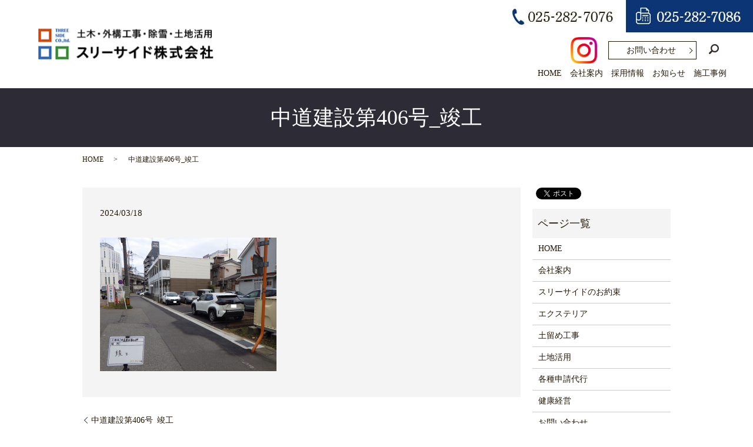

--- FILE ---
content_type: image/svg+xml
request_url: https://www.3side.co.jp/wp-content/uploads/logo.svg
body_size: 21596
content:
<?xml version="1.0" encoding="utf-8"?>
<!-- Generator: Adobe Illustrator 19.2.1, SVG Export Plug-In . SVG Version: 6.00 Build 0)  -->
<svg version="1.1" id="レイヤー_1" xmlns="http://www.w3.org/2000/svg" xmlns:xlink="http://www.w3.org/1999/xlink" x="0px"
	 y="0px" viewBox="0 0 346 85" style="enable-background:new 0 0 346 85;" xml:space="preserve">
<image style="overflow:visible;" width="346" height="85" xlink:href="[data-uri]
AAB6JgAAgIQAAPoAAACA6AAAdTAAAOpgAAA6mAAAF3CculE8AAAABmJLR0QAAAAAAAD5Q7t/AAAA
CXBIWXMAAAsSAAALEgHS3X78AAA8TUlEQVR42u29f3xW1ZXv/977PE8SCCQBK2rlt4qlrSTgONPB
SkJ0RlvHAs7Qpp0ZAoKtd1QCcr/t9L4Egtrpd5zhl9O5L3sbTWL7VZS+CtjbKb1Tk4BK55apBGzr
FC0kgq3SSn5IgOR5zl7fP86zT87zM09CEmn7fHxhknPO3nvtX2uvvdbaaysRaSCHHHLIIYcRgxIR
eb+JyCGHHHL4fYZ+vwnIIYcccvh9R47R5pBDDjmMMHKMNocccshhhJFjtDnkkEMOI4wco80hhxxy
GGHkGG0OOeSQwwgjx2hzyCGHHEYYOUabQw455DDCyDHaHHLIIYcRRo7R5pBDDjmMMHKMNocccshh
hJFjtDnkkEMOI4wco80hhxxyGGH8zjNaGeK7HHLIIYfRQuj9JmBgDMQuVfKnihxyyCGHiwYjzmgN
BiWad39QT7TjXcgLIU4+EEY4h8ZBZeCMSiDiGDQG5eahlaAFIpEouGcZf8NtjLv6I4g4KGVANAY4
19PL3p+8RaQvigk5FOs8rpg0htdPd/NXH5vMfx49S+d7Xcz/8BT+z09O4EYVeXkulX90OWOdMTz/
0nH6xKC1Yv5HLuXoW+f49W+7cEXx0eklzLt6IqI0iKBUjrPnkEMO6THijFaLBgMn6jfx3tF21Hgo
UGEiKopj8ogoFwUeswrEIO8XThVaojgoosqAgKs04ahwvku4dmM+42bOQSnACGjQxpAf1kwsKeSB
r/0YMRGe+NICXjpyin/a0cqib32Gb//7zzl4vJN/vjuf+/7lII/8bRn/deI0dc8f5e+Xl3Hfv77I
5z8xh8UV03B0Huvr91OUF2LD8jImjSvAoNG4yDBpXw4cOMC4ceOYM2fOkNLv3LmT7u5uVq5cOSL9
eODAAV577TUWLlzIzJkz49498cQTFBUVsXTp0oxp77jjDiZNmgTAsWPHuPvuu7nnnntYunQpW7Zs
AeCBBx4YEfpTYcuWLXzve9/jhRdeGLUyob+vqqqqKCwsTPvdgQMHBpXv/Pnzh5XOwY7JTOMgm/F5
4MCBrOrQ09PDv/3bv3H99dcnjcWLFSOvOlCAIxSMu5zeie8QHlOChIQCCQPnCOk8xBjvu6TLHhSC
QRECA3lOCGV6MYQw5iwFqgedNw5RnlRpcNDiAg6hPE3FnA8w5QNjifa5zL1qIid+1UM4HKLlld/w
q84+JhUVMGZMARMKFONLDB/odsjPK6Ag7HBJ4VgIG4oK87nikhATQyHy80OAonhCPloZXPSwKblv
vPFGKisrhzzpH3/8cZqamkaM0b722musWrWKvXv3Jg3uVatWUVlZmZbR2rQvv/wyAN/97ncBaGpq
YtKkSXR3d/O9730PgOLiYoBhrcfOnTt5/PHHk56fPHmSo0ePcvPNN6dMZxeBweLmm2+mqakp7tne
vXu59dZb+cEPfsCnP/1pANrb23nooYfS5nPjjTcOqtzhvixlsGMy0zgYaHweOHCAG2+8kaqqKr7y
la8wbtw43njjDQDeeusturu7aW9v5/XXX2fHjh0AVFVVUVdXF7dYPfHEE4Oq40jNl0SMgo7WIAKu
42C0II5ClILIOfqiBsUZjJiY8sAbKIp+iVYIofRZ8iREBEGNHYeWCFrCmLCBkMdkXYwn1YqDAIJB
cOgTg6td0NCnXJQSOs5GcJVgQg4R4xIOwavHe/jxkVP89SeuYvLE8USiwvlzhl+/283Uy4ohL0xP
Xy+nz/QS7Y0i+WEcBfIHYnL74Q9/CHjMyQ7m2bNnD1qKevvtt3n66af9v0+dOsXTTz/NyZMnAfx3
wQlgJ+FgUFdXN2qTKBMNhw4d4l//9V8BT4pfvXo1lZWV3H777axbt46SkpK0UrxdmIKwzOj+++9/
X+uWDeyCk80CMH/+fJ577jk+/elP88orr/DII4/4C1IQlZWVrF+/nuuuu45rr702aUewatWqQdH4
+8NoRXsMUIFSGkETkj6i4ydQML4IFXERERTi/VQAKva7QrRBRxWEHBwlRH97GuU4GIlijAYVxgg4
CkAQBaJAG40gRPr66I26gOD2GSICn6m4ksO/eJsjbb8FiXK6p5fb5l2Bg/D/ff84866+hHN9hrmz
L2X+hy9HAe92n+dD08bzyT+ZghKDKBdcPep+G3YLlg7pVvTgtn2wOHLkiC9FBAdyXV1dRkZ76tQp
vvvd7/pMeu/evdx222187nOfA/ol2ltuucVnsJ/73OeYPXt2XD5XX301dXV1SflbWlK9C+axdOlS
li5dmtQ2Tz/9NEePHvXpCWI4JuDKlSvZsGEDs2bNYvz48XziE58A4Bvf+Ia/K1i3bh0HDx5k+/bt
cf2TSe+/Y8cOvz8S8btwBWBPTw8vvfQSALfeeqv/fOnSpfzyl7+koaGBpUuX8txzz3HllVcC8C//
8i/s2LEjK+k6UQpXSiU9S7XrGEmMvDHMjheJEhYHhUtfdw+TF9dwZfWXMZHemMogyGhjj5RCCWid
h8nTRN/5NYdrKtDv9SBOIdCJRnwjGDF9r9e6YFzhiokFRKIKQZGXl8eVJWPo7TWMKXK4bEIhEGLa
ZRNBO3zw8vG4r52ku9vlqmnj2f/KCbpOn+XKy8dx7eRCTr3Xwz8/fZhJE/OpuvlD5IdJoe4YWdgt
WDqkW9FffvnlITPab3/7234e8+fP5wc/+AG33XYbjz76KHfccUfadG+88UYcPQ8//DDTpk0bUKK9
55574vKZNGlSSsZn886WKa5atYpZs2YxefJkgCQp2j47evTosDDaU6dO8eyzzwKeJDpr1iy+//3v
+0zWSrLr1q1jx44dPPfcc3Hb7qqqKm655ZakOlRWViYtDj/84Q/TMt+RhtXBWzzxxBNpx8V9993n
S/jBBfLUqVMAzJw501enBNti/fr170vdhgujYAwDlAsqTBSDoyMY04s7Jt/TD+SNISbwxiHoqeXZ
uIRwyUSMK54RSlxEa0SUpyRQgGiEKKgQKEGHFHUP3IRxFA7CnTdN5S9umEJoDGz46zlEoyHCYfjB
5nLG5o3hxg9/gGULrqJgjGHvP3yS9/r6OH8+SuFYuOWPruDcOcPZsy4hx5AXkqwddSXBMyGTHinV
u+CkT7Wib9iwgYcffhjggvS8qXDgwAEefvhhqqqqfOn1Zz/7mf8+k45x/vz5iAif/exn2bFjB+vX
r6eoqGhAiba7u5tTp04NeWHIhMmTJ/vlp5Jo7bPhwHe/+12OHj3K3r17aWhoYMeOHVx11VVJ31VV
VfHKK69QVFQU9/yWW26hq6vL11/bPgYoKiry9c633347t9xyywUx2gsZk1YHD16fNjU1xak9gtLj
a6+9xr333uszW4uamhp27NjB5s2b+cIXvsCnPvWplAJFoqSfarw3NTUlfZfq2Whi1K4bP/L5+Zz/
5WEonIB0vMUH765lyt9u9AxZGR1fBcuGTfe7vLKyDNNzFq0V7plOZn7xCS79ZDWCi+Dgya4KjEG0
9s1pWgREEdUuIaNAa8/1LFa6T4UYwHMR0wqECEjYU0eIIEqhvLcgno52sB042O8zddGRI0coLS2N
e5atfnLnzp08+OCDTJ48OW47a9HT0+MP+Lq6Ot+i/NnPfpZTp05xzz33+Hq0dAz+2LFjccylqqrK
l14smpqaqKysjHu2devWAa3dth2zHcKJRi8rvSaWDaRsD1ufu+++m5MnT/LII4+kNPxYxmJ1jtYQ
ZhnW008/7bcpeGqO0tLSOH2jUoq6ujpuuOEGzpw5A3gqlMsuu4zKykqeeeYZ31g0btw4Dh48yKpV
q1K2xUD9HGzLbJGqHLtFv+eee+J2XpWVlX5bi4ivcw+O01OnTvnMtqqqijvvvDNORZbYZhaJXg6W
huDimWoXYPMbNVWLjBKOfP5P5T9uHis//tTlcuAmJScbN4mYbFN7H0Y6fyv/eecUOfiJEvnx7ZfK
jxY48uv/XS8irogrYkw09n1UjETFGCOn3+uVt06f6c/FuCLSJ8aIRCJG3jvj/e6KiBFXTNTIb8+c
k3fPeHmOFgCprKwcVJozZ85IVVWVVFZWSlVVlQCyfv16AeTll18eMP2sWbM8nQ3Ivffem/S+rq5O
AKmrq/Pzt8/Wr18vIiKbN2/2aT9z5kzaPACZNWuWzJo1S+rq6vx/wXztv3feeSfrNst2CL/88stx
ZdTV1UllZWVS2fbfc889lzKfe++9N64+qWDztb8ntm3wfTrU1dXJyy+/7H8LyN69e/22DrZrZWWl
X7+h9HOm9h3MmAzSUllZ6ZebWOeXX35ZgJRtvHnz5pRjN5s2S0dzqmfZ5jdceF9Ohqnsd902RcLq
EPuf8oxoiEK0eB4HAgqNQtF8+Ncc+uVpSsbkMWF8PnNnT+D+LT/mwb8p5cjxd3np8AlKZ17O2x09
PFg9j//4r9/w2LM/57Y/voKSCWP4TPkUwoTfjyYaED09PaxatYodO3awd+9eHn30UcDTgT377LOs
WLEiTh+YCpMnT/a3yRMnTkx6v3LlSrq6uli5ciVVVVVAv170tttuAzw947p162hqamLevHlJUt7T
Tz9NZWUlTU1NPPLIIwB8+tOfjtOV2u8mTZrEjh07LkifnA5vvfVWnC4WUutooV/CTiWtBtspSH86
WO+CxK0yJEuRVgdu2/7IkSM8/PDDcSqDzZs3U1xczOzZs+O25+PGjUu7ixmon4cbpaWlvPDCC9x8
881JaphTp07x3nvvAfiGriAuxI/6yJEj/u+p1B2Ddf0aTlz0R3D7FQf9D+JcqrzTDhiiaIXnc4vC
GPif336VmdNL+Os/m8mPD/+a377bw3/8/G06uq/haHsXb7/bxxP/46P86d99m4k785n6wSJ+/Ppv
+KcvzGPGtBLCzsUZCiLIZDdv3sytt97qM9pJkyZRX1/PjTfeyCc+8Qkee+yxOMtuEN/4xjfYsmUL
EydO5Etf+lLKb+zALyws5Mtf/jI7duygsrIyydtg1qxZgMdEKysr2bp1KwcPHqSpqYl7772XpqYm
rrzySj+d1ZVaj4TPfe5ztLe3j0h72QmWaEBK53Vgt7zWqBNk+radTp8+nRVTsH7BwS1vum3w1Vdf
Hff32rVrs7aMZ9LNZ9PPw4nCwkJ6enpSvvvWt77FunXrALj88suT3u/cuZPy8nImTZqUUp0RfJZY
Z6tisXriIFI9G01c9Iw2JaTfVKZEIwKOcjy/LgxRBSE0f/4nk6l5/BX2H/wVW+6/kUnFYynMz8cJ
C2PywowtCBMywjUfnMRPfvkOV15RxJgxhude/CUVHVP4+LzLcC6y47UHDhxg/fr1NDU1sXnz5pST
PeiTeNttt/kGhkSfw5kzZ/K1r30t67K/+tWvAvFGGYvJkyfzzDPPUFNTw6lTp5gzZw6/+MUvqKqq
Yu7cuUnfnzx5Mk6StBLtSCBRYg3SkO69pe+GG26Io6uwsDCjATCIDRs28Oyzz/rS+6OPPsrWrVv9
8u644w5qamq45ZZbUkqjW7du9ZlHJgzkYzzYfr4QnDx5kmuvvZb6+vqU7z/ykY9QV1fH7NmzU+62
HnzwQebNm8czzzwDkNLDAlJ711hJOdFG8Qfh3jV8CCob+pmfsX8aIaIhLOAIGO3yRx+6lG99uZz/
tevn3Pc/X+LRVX9CQX4ELXlEEcABBZGoS2F+AUprCiig6uaruGryRPQwHEaQYYyF0NPTw4oVKzh6
9GhaJmuxdOlS9u7dy+rVq30J4kK2ZVu2bPEl6HS+s5MmTeKZZ57xpZmlS5dy7bXXcvDgQf8bK11m
kmj37t3L1VdfPWyM94UXXki5bcwk0U6ePPmCvTeuu+46Tp8+zec//3m++tWvcvLkyTgDn62fdZNL
rK81cF3s2LlzJ/v27QPwjYvjxo2L++b2228H+v1m77vvPvbu3Ru3aO3cuZOjR4/6KiaLTK59QVhv
mGxUOqON94XRiso+wJY9MSbBByrAdpVG4QKKsDGgHAxRHEJ869+Pc/+SD/HAZz7Mo0+/ijKa33Yb
uqNRIudcftPdzaHXf8PrJ7vZuKyMs9Eop7r6eP3ts/RF4YOXjOGS8WMuqK5BJisiGGNwHGdIeRUW
FvLII49kHdPg1ltv5fvf/z4NDQ1DZrI9PT18/etfZ926dVRVVfGFL3whKzot5syZE8dorTQXlGgr
KyvjJNrXX3+dt99+m0mTJnHkyBHWrl2bsbxsjtCmk1rTvRsO2IMSdpF67rnnkr65//77ufHGG6mp
qUk6Tjp79uyUhzES8X4zY+thYD0OUum2H3jggbgx+Nprr9HU1OQz2p6eHh5//HFmzZrFJz/5ySHR
Yd3grrnmmve1PVJhdBntBQp23qkv63XrZebgIihQOsbABYcQYoQ1f3kNTYd+gzEu/+v/uYkrJ46n
dtk8/mhGMVcUjmXG1BL+81gXW+/7YxaWXcHRY2d4cPls3n7nLCdOvMef/+lMLhl/gTTbE24i/OhH
P8q4zcvk62cNJYM9ex90AB8sEl1uEhnBUPDCCy+glIqTGHt6eigsLOTAgQPs2LGD+++/35f8zpw5
M+AWL937oKRqywr651pjTaLkaoOjDAcOHDjAunXruPfee+nu7k6SrOfPn09dXR2rVq1i+fLlcfr0
0XDSH+h4czZj8p577uGLX/xiWlvAli1bfF01eDEempqafAMrwNe//nVfbx0cY9n6vx44cMDPM50B
+MiRI3GL/mhiVBmt9TEZWspAYyv7Q6EFBI/JOgZECxEgrITJl02g+rZxeCEZQYnhv935ITTC5Es1
H7tuAuDpeAXhmuljeWBmKcqo2NHaC1cdWCarlEp7lDQbJBpKRgOTJk3ihhtu4JprruFLX/rSBTPZ
dCgsLIybTEEjiT30MFw4c+YMl112mf+3NeIFMZzn3+fPn8/evXv5+Mc/zj/+4z/6+u3NmzfHlTeU
uBHDgeEYk+kW/y9+8YtMmjTJV10FUVlZyVe+8hX/74997GNUVVXFMV/7XbY6Wut/m6qs22+/nTlz
5sT5nAf7YKQxCgcWBEOUn31hAT1v/JzQ+DCRjjNMWbmRK5d9mcBRAdIxNrHvezo4tOJ63DNdOI7m
/JkOrvrvT3DZJ6tj0qzrKRHE8fSrAl6QBRBlA9YYzw1M+bliYiUI2jvYoCCCELbpY3kgLijHO6QQ
S6V+9y+pyAgrbWbCQOH0Tp06xRtvvOE75VupLsjQjhw5wpkzZ4ZVN5sOQanyQmJAXCwYKEzl7yoy
jatU77IZq+8XRp7RisfkfvqFP6b39V+gisbidr7L1P/2z0z69GqU8uTc9KfDVOy0loNIH4c+O4vo
2TM4BnrPvss1X3ySSz7xN2gUuA44nlOCxPS4r791hoM/fYfpVxRz05xLMUZ4sfUdjr9zluuvLeK6
mZeACEZ5kWVFFP/xs9NEDdx03Qfo7YP8MBhlQGmaf3KSMaF85pd+gNxVDjkMB4bTYJrDxYkRVx1Y
valiHK7jghOGwhI6f/J/UK5LJHoOI+LdVEB8jAOrMMjTioiTR9+5s5iIg1YaQhpHCsAYtIS9D7Xx
0ijvCO7BX5zm8/+0n4fvnsuPfvYWWkf50U9P88JP27j/9o/ytw+/yNaaGykvmxRTQXiy6pbnfsK4
cePoixoe3fkTGv77TVxxSSFv/6aHRxpe5UMzi5g/59L3hc8O16S062tugg8ewT4YSn8E237EN5Q5
XBQYcUbrM09zHu0qnOg5JL+Q7p/9iK6D/w4GxHgMUpOsPNAYz+dAjwFtyBs/EaNDiAuGCCp2uM3T
wSqUKNAuSjts/87PyQ+H+Is/nUH5h/toe6ebZ184xoI/uYJP/ulkvvyNV9ndcpSFZZNABNEuWkKM
KRxLYSjCSz99i1+0dfLGyff4+vOvc+I3Z+lzoxSPff/UBUOZ1AM5fl9suNgXgSBdQR38QHWy3ySm
z+H3HyMv0eIduXXRuE4vDkUY46JDYZyiD2AUGONdUeMNOolJsgqx9ysoy9ii9GlDWDTi9qGUIkrE
C4/oOuCofrOZcTnddY5LS/LRQHFxPuPPFNB1LkpxSCM45OdH6DzjYsRjzBDyVB0i5OeP5dqpJUy5
tIArJ4xn10v/wQOf+QhnTYRecUAJRhT6Ip8nv4sT2TKvdAzsYttqX6hEezHVJYeRwShItAZRimjP
adyOKH19v0WFNGIUUScW90BMWgO/ih2njYQER/IQZTDGJeJGMN2C9EYBTzcbxY1d9qgxWnHpJQW8
8tMOBMWbv+nm2QPHmXJZiF91nkUZoetMlKunlfD6iW5crTl1uoeymZfiiELcKOciUXrP59GnDWJc
tICJgulzaT3WRXGBMOODE0a1w/5QJmbitjqdRDgaGI42TyfF5pjtHwZGXqI1GqWh6JrrCI0bj5NX
QEgpRIXxbPsO+DJsqgxiygetERONHVZwGeMazJlzhCZego1aGBIVkzQFpVy+9FfX8XdvH2DLsz8j
L0/xF9dPZv5VE3n8346x/dv/xbyPXMY9fzGTB59sZUJRIUd++Wv+asG1XD6hGO30MPOKYnReL+2/
fo+bbriSF35yijNdfUy8soh/+FYrN374Mmr+anQZ7XBNyIt9e34x0TZUOoI+1JnyyZR/jgn/fmBU
3LvESq2A1hqDQoRYEJgBU6Nity0gse16TJNgXBcc68rVB+TjKnAAI4JWivfORWj/VReXXVLIpcVj
MArefS9C52/fZeqUy8nXhtNnDKGQoe75X1Ax9wqunlaEiRpKCgt453QvY4vCjNea9tNdhHUeE8aG
OReNkJcH4/Iv7ORYDoPHSDCfgfIcyvsck8zBYsQZrcHzb1XieG5aWseuTFAxbUH/hYzp2K6LF78A
IKrAEfF1uEoZjPFiFmgMonTsQl2vZKVUf1RF/5oc8fXBnk+E9/9zfS5j8rwjvNaTwRC4JUKc/uPD
sdt2fx88vEaDIRhj0HpwRsSgRJhOMhxJ2hPzTqRnJHGx6KczeVgMlpYL9dYYbHtdLG0Io3C1oCZm
2FJgdMyHQEUBTz/bf1wsfcUtS0aZ2B1hsVi0CkQctPIuZcT1bj3ovznB+uhaJms885pflD3UEAUU
+XmhmPnNAWViLmcGJBo75isYXO9WX6X670O7iGCZ0WDWz8HeVDBYWCZrjElJ60B0pZsUwzlhUrVb
IlMJPk9H+2DaMFEHnaru6dpkOJGOZmNMEmNM/HYo4+xC6UxFQzZ5p1uoRwOj4qck3nECkAhKDErC
/pukIDFpckAZwPjuYgZ7jYyVS11wPKaqRWOUYJTuZ+TiVVfF3VCmY/HDvdK1DRputNcBolAiGO34
6Rw0iMERe6XNxYHEQZSNu1HwZzDNcA8+m29Qok03cVPRGMwnlSFpOGlMJRUFy7aLRSZJKdNiF3yX
qS6Ji1K6NhmO+ge9PILQWid5fyQy3qEyz6H0XZCGgRa+YF8kenm8H77LI89oxWOC4hq0CnvMSUMU
E7shwf6XgUh7h7holPFi0CqJpfLdwnSMf7peo4r2dLdKEcdbE2hDSezKcgMKXE8H4cVP0HjqApSf
LwaU1iAXB5sd7CqdiSGPlIEs1URInDQDSSmp3o/GFjBx8QkuFkFmmIqWTLSlY9QWlsllSheUOIej
nuk8PS7UDzvdeBwK7TYC3kBtnYkpZ2OgHG6MPKNVgDgobcXWMIIQQiOulU9T/UvIQ6n+mAexZ4Jg
YtlqNybXxp57zgrGD7AoYi+Y6s/d11gY8fxhjXcMF+OiY6fL0KDFYHBiBXkFGh1laMEOh7l500yC
TIM7naQ1kluqdJJeusmcaoIMVO+RhKXHGJOS6Q7k+xusayKDtj8Tddjp+iNY/nD1UyLjsczMPk+n
9smm/OEeV0FJO1P7pGqn9+sk3igZw6Dt1z2IcVEhBwxoZTBa4biSUW1gg8EQu+HWk1wF4wp9bh9T
LhlHwRiFJuRbuwwu2jiclfMQ7SPkhDw1gG8Ni3mN4d0z5hnMPL2uEYVS9jCu8oxeov2wM72cpzBU
iKND3v1kF6Ge1m+7i8Tqnc5Bf6iGlpEySl1ovqmMd+kMNMF3DQ0NtLe3IyIsW7bMD/OXuNA0NDTQ
1tYGQG1t7XB2kV9eZ2cnhw8fRilFUVERc+fOpaOjA601RUVFQzaGiQivvvoqu3btQkQoKSlhzZo1
gzKSJrZde3s7Tz75JFprpk2bRnV1dcrxdPz4cZ566ilEhBkzZlBdXT1o+i8Uo3PduBju/B//zqtv
vse4whDKaHAMYaNwlUpitHF3KSgriSocJRjBO7TQB13nzvLw3Tfwt5XX4CqDRhO7nRElhvuereHw
iUOMHVOIY+VPAaU0Ejvaq/2jZIIRg6PDuGLQygtko8UQRaOMwYjw3rlu7rvl7/jM9Z9DKWcApcfF
h/fTap34rKWlxX82d+5cP2apfd/W1kZDQwMiwsyZM/0JMhL12LhxIw888EBc3NTEckSEw4cPs2bN
Gv+9rUMqelpaWujs7GTx4sUZF5LFixezZ88elFIcOnSI0tJSRISnnnqKw4cPc9NNN7Fw4UKWLFkS
V95I9FNLSwsLFy4EoLy8nPLycrZv386MGTNoaWkZMrPt6OigrKyMN998E/AWji1btsS15WDotO1b
WVmJiFBeXk5LS0vKxW7//v0sXLgQEWHBggX+bRCjiZGPRxszQkXwLPqiXEIaXAx9Thhl3OTPAf8A
QyAUrYp5DQBo5SBG4SiNUQZHtP0opj91eO98F7/q+jVF0SIc5XheDjEfXoNBafHuHFOgxEW0Alch
Gs+TQTy9rxaDMSGMOU9HXzfnzvailSfRXix8VkT8CQKwfft25syZk3LLHXzW3NxMRUWFn8dI6GfT
PbOTJEhHkIa2tjY2bdqEUoqbbropjtFmkoTTlZsOy5cvp7Gxke3bt/Pkk0/GxTRNNFh1dnayb9++
JFVI8Lu2tjYOHTrEnXfemcQ8U9FVVlbGnj17EJG4744fP87WrVvZunUrra2tI3p0N50htL29na6u
LlpbWykvL6e1tTWuztnQ0NXVxcKFCzlx4kTc87Vr11JSUsLy5cuzojGxzna8pHsfbKtENcJon8gb
HR2tEvLDgs5zCIdChBxNOBQGJHZowW7T+/9ZjYHnZxAlT1yMCpGXH2aME0blC/lhB0c7niQbNHgp
UEoIh/IYE86nIK+AMeGxjAnnE8pzCBc4FITHkhcqIC8UJk+HCYcKCOt8QqE88px88pwxFITyGesU
kBcaR8GYEAV5Y8gPh9HhvFgnDq4pbGdXVFT4gzT4T2vt/7S/23/Lly/PKMUopdi3b5//r6Oj44J8
HIcKq8dMVe/ggE+0BgdpSGVRDurlBnKLSlePVEa36upqnnrqKQC6u7u56667MvZdura331RWVjJj
xgxfAhcRPvWpT9HZ2Zm1L7D9fc+ePQBMmzYtLmB1NjRl6p9MSPQQaWhoYPHixYAXM7ihoSGJ/lRt
bMvp6OigvLycI0eOICIUFxfHLZh33XWXn2c2/TVQHTIttInMdTSjp43CDQue2GcMjFGKPAGj8iEa
QbsRemNHZsFFxDZEf8MgGgcHpQU3EiFfe/rWkPLu3lKBMmKpYv+PMa+QQ744GFyiJkJfxNArvWil
MFE37kADSnlOClZfATihMEV5Y3Fdh5DWOKIIWcPeIBlt0NCQ+DxoSEm0PhtjaGxsZOLEiWzevHlE
VuHhciTPJOUMVEYmt510kmuifi+VK1Ji+bYP7rrrLr75zW/6eY0fPz5u+5kurS3H9k1QSpoyZQpK
KV/6a25u5sSJE2zdutWXzkWE7u5uDh06hFIqbjvd3NyM1prS0lJfeuzq6qK8vJxXX33VL7uioiLJ
GLZt2zbKysri2qGtrY36+voB+9TS1dbW5hvs2tvb2bRpE9OnTwegtLTU32Vs3LhxwAMdhw4dYuXK
lb7OF2DXrl3+zquxsRERYcWKFezevZuGhgZKSkrStrlSiqamJv7sz/6M6667zv/WlrVw4UL279/P
E088wYoVK1LmM5C/8khJuaMQvcuTTrWjiZg+InoMZ8++x50fn8ZfVlyDG4l6TIaYR4DVsfrpBUeH
wYHOM+d5qOEnvBcx5Lka3Cg6VfisGBPUKO/cgdKcc/v4oylzWVz2l5zrPUtU3Fj1I7bJYwcgPBoc
rQmFQpyPnKXxpQa6zp3x7ivTeR5tShBRQzKGJbqYpLPCG2PinP1Pnz6d9SC4EGPOBfd5woKRiWkN
ZDxK/C5V+6XKO1Weti27urpYtGhRnK6uuLiYlpYWysrKsvbtDRpybBmPPfYY+/bt480332TTpk08
9NBDLF++nK6urri+bW1t9RlOsC633HILxhi2bdvmv+vs7OTFF1+MY+4vvvhiEj1dXV1J7dDe3h53
Z1xieyeWH0xrmapFa2srhw8fRkTYsGFD2rZXSrFt2zYeeughOjo6ABg3bhzf/OY3/Trb68itkWrP
nj1Mnz6drVu3xjHJxDFk6x9k3nbhsv25cuVKKioqmD59etI8S2d4u1C/4IEwKneGCRJjXl682Gif
YcYVEyidXuy5Sw0kHhoQDcoItYQwpg8jYHTAVyuIgEQcil3UeLb3LNdccS1/PvvWmP+AQYnCqP7b
HeJC28QkTK003/q/z9J3toMCHUZEYVzrtJ5l/RMYSDbKeGsMWb58uS8BBw0HA0mF2W6JLEMPMq+R
0P01NDT4EkyqRaampoYJEybETSw7SQFfYknEihUrWLZsWZK0GmSAtkytNfv27WPZsmW+FAmepGYN
PUGaU/WJVemkkrTt1njbtm0sWbKEhoYGtmzZwrFjx5gxY0bKXUvwxFzQ9Wvr1q1x7ZPoZpWOSSb2
X6qDD5nSpKJxIH/eIFpaWlizZg2HDx/26zd+/Hj27dsXp3+2XhTTpk3joYceQilFV1cXK1eupLGx
kdraWl/FltgH4BlPgxdotre3+9L4pz71KWbMmBGXLtElLJ26ZqQw8mESxWAEHAkRFYcoGqMdzkd7
fakQldp277Nf7R2e7TvbB+KiIgrjKOujlTahCPQRoVBFUBLF7e2j3ydLE1WGUFBNHTuoZv/nT1Jc
XCR2tFdQjvbjNGTjdTAUBqaUYuPGjX7a8vLypG1hyqoPUucUlJKGOtjSSaSJBqKWlpY4nWsQdmKm
k1S7urr8BSrIFOxkTOXsH6Sps7OTrVu38vDDD8fVefHixdTX11NcXBy3SKXKI5WvbKr6Llq0iJqa
GhYtWsSECRP8BSRI94wZM9i4cSPl5eVUVlb6z9esWcOhQ4f8uq5evZrt27f7xk77PB3DSOyTefPm
0dzcHFenxDZMlG6tkam0tNSXrFN9G0RjYyPbtm3z1R1Bv+Ply5eza9cuvvOd7ySNNatm2b9/v1/G
iy++SGVlJddddx1r1671jWW2DRKPBgPMmzfP/3vu3LlJ/WNp37dvH47jxC1AGzduHBF3uSBGQaL1
wiSKiqLwgsNIVDAGjFKx46+ppVrvPJagDWjtEhFBRyPeMVltULr/QEJSQpujOIgO4eIQde3WwJNm
Q6IQHZMmCBhR/KO94t3+4PahxSVqm0v602SDTBJHOl/ShoYG3nzzTT+t3cJl8j0dCoKML1HfOJS8
gj8zTcygQ3yq7WyqfAcygqVqd6UUe/bsYfXq1Zw4ccJ/Zoxh0aJFfOc730lioKmMJhaJx4gXL17M
kiVLkjwitmzZkvJAg/196tSp1NbW+u5a9v2uXbtoaWlhyZIltLa2snbt2rS+ptkY6IqLi6lI41Uy
0N+W6Q4EEWH37t1xTHb8+PG+lLp9+/aU9CWO5enTp9Pe3u4zQauTzpRGKUVtba1fdnl5OTfddFNK
bwObbypGna5ewyXpjjyjjd02q8QQEgGJ4oYExIuA4EfDSsO0nNgHIiGiysVVeYiK4rgKTDhtOitx
Gu3iYhCJonVs+wWIUt6Nt5Kgl5EAw0BhjCKqvFi4DmNwRKHt8d9YHNwBmyDDFiXVu46ODtasWeMP
AuvPaL/JpE/KZEBK2U4p9FdWh9jZ2Tlg3RIlpSDTnjhxIqWlpf5ksBJ6kFZLb0tLi19HC+vTGfST
zBZKeT6hGzduZP/+/SmZeFlZWUpmmklKdF037ps9e/awZ88eampqWLJkCevXr2fmzJlpdYGJzCJo
cdda097eTkNDA8uWLUNE/PfgOd7b9FYCS2TgqYxUnZ2dPiNKN1Yspk2bFjcGsm3rrVu38vzzz2OM
YdmyZWzbto3FixenVJOl0xNXV1ezcOFCNm7cyL59+5g6darvbZPOwNnS0uILIcXFxdTX19Pd3c2C
BQvidjNWp1tSUuK7PVqGa419iX09nOqEUfE6MGj6tCaKZ6BCJBacBWLBZkmnp/X4rHdqS4tCYhG0
0BpX9WW2/CvvxJgjCq2FqPbUGJqY76yvHw6mif/ThKJoVyFaE5UoBkNUe3EOtE5Nc1atkkGaWLFi
Bd3d3bEqKH/7lmgoG0jKuRDD2Zo1a9i/f/+gVRHByZPoHJ5KEk+nB0zUFWbrGgUe82poaIgrO51O
M1MdEulNXNwSDVG23PLycjZu3JhSpxxEZ2cnu3fv9v+2EtemTZuYMGECHR0dvkolkfagkSqIDRs2
JLXHoUOHuPnmm7Pqyw0bNlBeXp7WjpBu3E2fPp0f/vCHTJ8+3dePbtu2LeVinU4lM336dKZPn05L
S4uvZgr2d+I4OHLkiO96Bt7BD1t20HskeLBhzpw5aRfsTAz9QjEK0bu84C5OTJ/pKkGJ4CJIwBCV
XjL1xEZBYbwbGVESwsQurbH+tiltYiKxQw4x1ayJ3fHlS9HeQdt00RYE0MZj7oi3SHinyVTsIsns
mdBAW1379/bt233/SaUUq1ev9i3hiTrEpPqmkI4Tyw1O3IHoHIxBLRt3rXR1T0dHIpNJpCuRydbW
1jJhwgRWrFjh6/wsysvLfV1lNjSk8oxIhZqaGv80mU2zf/9+KisrqaioiNOpJu42du/eneQpMHXq
VIBB+0Gna9uBJLNExpKoOkpkuHbcpRonJSUlvPnmm7S0tLB///6UTNYaJYNl2vRtbW00Nzf7B0Km
TZuWUnCwzLO8vNwXSAD/0EmqthhoLI+UW5fFyEu0BtBeDAGJSbNKjBeSsF9vkFht/zdttM8YHRVC
KYNSMd1pIHliNnbzLwJKOyhlo3D1y85xO39JStz/bTDOje+UMHjj1kBobGxkzZo1cRPy8OHDdHR0
MGHChLh8UpUfZCJBS3bw22PHjsXlbw1sqejMRvpLpCWRkaWTYgey+GqtOX78uP+39U8NlpGIkpIS
f3LbMhYsWOBbsIN1Gkz/BZlk4gK3bds2amtr2bNnDxs3bvT16kopXnzxRSoqKqivr0/aAge3/8Fy
Nm3aRG1tLdu2bfMNdF1dXVRXV8cxZfBcpILbXhsHIUiz3RrX19f7jKuxsdF3q6qurvb1y21tbcyY
MSPOfez48eNJKp2gVBtsm3Xr1tHc3Jz1riFxvCS2z0MPPcSDDz6YlLa2tjatRL9mzRqam5t56qmn
fD1xYhsn0j2Sbl0WI89oNYgYtNXVagel7EkugZTMNvBAx+RGEYxEPLcuYnpBk0WgQi2IuIDBiR00
UD5pCl8kVinKRhCT2BGxW3qH0DHpGJId/CtWrIizylrd5cKFC9m9e3fcpEq1fW5ubvbfBaXg4ICy
WyrwGFPQQTxIXzrH/Uz1yoaZplIHpJqUIuKrLrTWTJ8+PWkhSTRMrVmzhpaWFvbs2eNb/gfavmdT
x3TuUpZ+e9qpurqahoYGNm3aRFtbm5+3teIH671p0yba29sB7wiw1cUuX76c0tJS5s6d65dTU1ND
d3d3XBtqrWloaMhKb20Drljs27fPb8upU6fGGcsAn3Y7DoJHZBMXm+CCmhjxK1N7Jo7/RAaolCIa
jSb10dy5c5M8GwCKiop86XbPnj1MmzaNjo6OtONwMILAcGB0rhtXsfix4qkNvFO2scvElXcHQ//X
cV0ScKBSaKXRjneZo/jBYQLlpKNBpP+ErtUJ+25eGZW8XrhEe8eD8mhgkHpLP7c0nffUU0/5Ttp2
Ilvjj1KKw4cPU1ZW5vsiJtUtlm+ihThx29XZ2UljY6P/bNGiRUn0ZbL+Z6pXtgM1+Hz9+vX+35aR
BresdkIZY+LiD0DyibCgcamzs9PPL9XilormgZBugUis8/Lly6murvZ9QcvLy/0FMpjW9kN5eblv
gLKYO3eu/219fT2PPfZYyvbet28fa9eujfO5TaVjTLdQpGvHBQsW+L8nBs3J1F6LFy+mvLw8KWB4
Y2OjL22XlpayZMkSjPFOdp4+fZrdu3ezfPnypHEXNFbavBYtWuSPi2XLlvntOHfuXJYvX+4vSqtX
rx5wLA/UXsPKcGWkYbwff7nhBflw9U654Z5dMutvnpOvfedn9lW2WcjprvPy8ft3S+mqXfLHX9gj
s/5mp+xsaRMRk5SXEZHPf2uVfPShj8r8f54vH940W77y/X8QI0bcWArvN/H/8nKJzyka6ZO/+Non
5fr/d5587J8+Jh99ZLZ880BDHF2DbhLjpezo6JDq6mpfJayUp6Sor68XEfHf2efFxcXyyiuvZJ2/
/WlRU1MjSik/v+bmZv+d67pJ6RLTD1Re8HfXddN+Y98ZY9KWMWfOHJ/OadOmpSwjHY2Jz4J/B9uz
trY26zrafFpaWuLyyFTe6dOnpaOjI2Ve9fX1AkhLS4ts3LjRHwNBtLa2yoQJE/y+v+666/xyS0tL
/TR2vAxUd4sNGzb4+WzYsCHlt9OmTfPzP3TokP9+8eLFcvz48bR5B/MyxkhbW1uc2SM45pYvX56y
DunyE/HmzLRp02Tbtm1x/blgwQIRETl06JBUVFTIu+++66dtbm7261teXp71uBlOjEpQGTEuSDR2
+MDBFQg7GiXZ3VGgBIi65OeBGO2pI5TgKEkrj/oOWsq7D1LEeHFp8QxZnoQd83yIu+chPkcn5ARy
VIixknDWC1kybTFJYe7cuTQ2NvqSwvjx42loaPC3ag0NDX5gEqurW7hwYUa3G0mxSkvMTeixxx7z
6SktLY3TvdkTTzadDGI1T6UWSBWDwP4MqkdSSRzV1dX89Kc/9Z/X1tYOSuJIpVYJliEiQ5ZoB3oe
9NFMVM0E22Hx4sVUVFT40mMiGhsbqaio8I1i27ZtY+LEif57e4RVKcWKFSv8MROUtjO1jyRIqJ2d
nTz//POsWbOG1tbWOGu+9XrZt28fu3fvZsaMGezatSsp72BQdPtu48aN/vvy8nJfjSIxlz1Lw4oV
K9IGl7FtaoyhpKSEtrY2ampqknYoxhjKyspobm6Oa6tU42CgcTPcGHFGa41RdhuuYxcrOvlhTLBi
QYMT8Y8BCDmEC/IJOV6mAhiT3u5v/WiFWLwAR6Mdz2vAvmMgzQEQRby0Ao7SoLwwiuArFDIicZIf
O3aMiooKFi5c6G+nRISpU6eyb98+n7FaBH0qwYswtWLFirQ+ronldXZ2snbtWlasWBE32IL+mRaJ
xzsHi0zMK9GanUrP19zczNy5c/nmN7/p07JgwYK4k0GJkysTrYkMNTjJEvPKpm7BNkp8HqxnsOx0
bVRSUpLScNTR0eGfhrLGr2XLlvlBre23ZWVl1NfX+383NjZSVlZGa2trSle0YJsEF72GhgamT5/O
xIkTWbx4MY899hhdXV2+Udbm3draGmdsS9fHweft7e1xqqog07VqlieffNJvK8tsU7VpqvZMVAll
imOQqU9GAyN/BNczXeEqxwsQYyIUhEIcO3Gag78o4vx5QcQLqu01SPx5K09HKoQKQnS82wtOlHwd
xvPzIllfmuAdECIPTYhQKEz32TN0nuuiN9KLSBSFYGIxZ71s+ieiVhqlFdHzLiKCozxXMldsyHDp
dwEeqA1inWvjntpndgAsWrSI+vr6pKOaFvZoow01d/jwYSoqKpJigwZhfTRra2t9o4v9pr6+Psnb
ICiFDnUwDjSQ072zkZuef/75OKZTWlrqu7qlS5+OuaeS7NN5RgwGie5N2UjViTSlY87gBaUJ+k1b
A1uq+lZXV9Pa2uq7NB0+fJjOzs64+rW1tVFbW0tbW5vvuB+EHRtBGiXm0xr0g164cGGcfSBx/KRq
C2uAs3pfu5MLGvBaWlooLi72F5W77rrLNwam252l6zeJ6a2t94R9FqxzV1eXv8BZHD58mEWLFiXZ
CYYTo3AyTMcOKHjMNCohxo0L8/2Db7H75ZMYlxjbEj+ot+cM4HkjaMHzmFW9KKeAwjEhHO0QNS6u
hHCVg3ckVvsODKLAiMIxYCSKRihyxrP/aBMv/bIZ1zUeY41pAYyY/iDjePRopb0z0cpA1BB28umL
XVWuxbFEZt0MIt45betWA541eOvWrSxZsiRp8gc7fMKECezbt4+ysjL/ypN0HgjWGr9r16642Kp2
glpXo6RuGobBlSmPRGnSfnv8+HHf0BX85o477qCxsTFp651tuZlc32z5JhuvlSHWdzDfB2lbvXo1
9fX1tLe3U1NTExdrwHXdJOZjDwU89dRTbNiwIc4gasdJcMwFaQmqkcrKyli4cGGc8a6+vp7rr7+e
jo4Ourq6/BN2U6dOTXma6qGHHopzWQuOZXvLQeIOI5Vap7KykmPHjvkujanaMLhoBduvubmZRx55
JMm90aK1tdWPLZG4Q7DRvoL5DxdG5WSYd5RVEHFQTh4iQoEWwmMEY7wA4BLY1Mea1It1oCAkgqPH
eL64SmGkNyYnG3BdiEmbMc04iEErRR+GqDJExcXRDhGJEjnf5914i0IbwU1hdbQ+DMr1JNt8J8+/
P0xcQbmCcgFncH601dXVHDp0iMbGRmpqapIGZTrdod1q7tmzh7KysqQJGITVf65YscI/Hmoliu3b
t8dFUHo/t1IWM2bM8AOngLf41NbWDhjofDAI1jOTHjmbfBLbbDgXKBFhwoQJbN++HWMMS5YsiSs7
FAol0WG3/0uWLInT9wbpnDJlih+tzDJVKzUmeqok9s2WLVu466674vIL3rkVpN/qXBOl/UR1RRBT
pkxh5syZFBUVceTIEV/yvvPOO313xVT9Z71oUuneg25m6XYviaqjdPQNF0YlTCIIfa5LTyRK6PxZ
lAoRUmH6VISwGKy7VqLG1ZNOBVcUUWPQSmPcCI5ozkdczvf2IrjeZbVa4Z2vtZ1iiAAScXHDLjja
iyKGQ1iHvO2/9q589E9E2EZW1jDmydhRMSAuLn1ETC8RiYDjXUA+2Jtw7dUkqVbOdMzPPp8zZw7H
jx9PkiYSGWcwOv6iRYvijCWpYqiOBjIxp9raWjo7O6moqIi7YG+46AtO/k2bNvnSjjXMDKacadOm
sXHjxmG96vvQoUM+nS0tLUlud/adjbMQbBtbN5smlbRo1S/B7X6megeDCy1fvpyioiJWrlxJZ2cn
GzZs4IEHHkjqnyCjKi4u9l2z0v0+Z84cX2K1tFif8ZKSkqT6pKpb0J/W/lwYi42RSN9AsHNqpObE
KFzOKLgo7vz7f+O1kz0UF+QBIdARjDIoFfJvOEj2orUwsZNcDlo8dYDrCt09vXzl8x/jszfPQEkU
CPXfXovLXz/5t7z0y30UjylCq5DPQO2RXAeFiOk/7RUsW/mKW0++1ZreyHnOnz3P33/yy9xdvgpl
Yi4NmWqfwVrtl5Pmu0TDT7blXAySajr6LkQ/eiFl2zJT7RYGS8uFRjlLRH19PW+++aZ/68PUqVNT
MjF7W65SKi6mQaY2zaS/TvUusW7Bn52dnUkxg7MpL1O/JJbR2NjIwoULfd/iTPm1tbXR2NiIMYYZ
M2ZkfffYQDSPxPwZlVtwBTj2ThduBEI6hONEUBLGRXBiLl7pHLVcBY7WqKiGsIsbURASJKqJRHu5
cmIx48ZpT0/r+Y/FUhoOvdnK6fOnKXDyUcrxFLLWu0FZmTVQfZVMuFKCMa6frM89z1UfmMXUidOy
cVrozyqL7Xo2HTxUhhrcVg12yzwaSOcZcDEtGCO9mCWOkVR9lYkpJH6f6vRcNsxxIGk3nUdDuroA
Awobg2nbVAx6IIFlIHqzrddQMSqM1sSkTGWjC0gElEak3x0kHRGekcqTVhETkyBdkNgJLa2xVzAY
ZV2uBCUaowSNPebruXYpI56BThFLp/oLijHg+F4CUQbfj5aoVxdxPFVFFnraxIEADErKSMwj1d8D
PQ++G26J7EJh6XBdF8cZrDJmcGVk+j2btNk8HwptkJoZpYorMBAGu5imG1upfIQzMfLBtnkmRpmK
pnRtlE1Z2bb9SNkvRp7RCniuWBrjxvii8kxZAmgGKr6fEXu80EWJE4tV4zFVMYLSTkwFYRDl+b0i
4Gov2DgK/0odpZRftj2cm6ErvKPCKJ8RSyz1ULoh2wGXaYINNPEvFgY61HYZqJ7DWcZQ0o5G+2bL
fLOlcyg0X0ifDCVtpvkwmDYYLK2p2vt3jtF6sqD1OVWxvz1miRJfZZCuShLLxQYm9FKLZ8SKMdW4
9OLFUlASk1x9iTYhU9XPvDP3QHxyq7VVohBl6RochlMSGo7J84eE4az/+9GW2exYhoOubJnicLTL
73qfZINRUR3kkEMOOfwh4+KziuSQQw45/J4hx2hzyCGHHEYYOUabQw455DDCyDHaHHLIIYcRRo7R
5pBDDjmMMHKMNocccshhhJFjtDnkkEMOI4wco80hhxxyGGHkGG0OOeSQwwgjx2hzyCGHHEYYIaDx
/SYihxxyyOH3Gf8/teFh91Nt9B8AAAAASUVORK5CYII=">
</image>
</svg>
